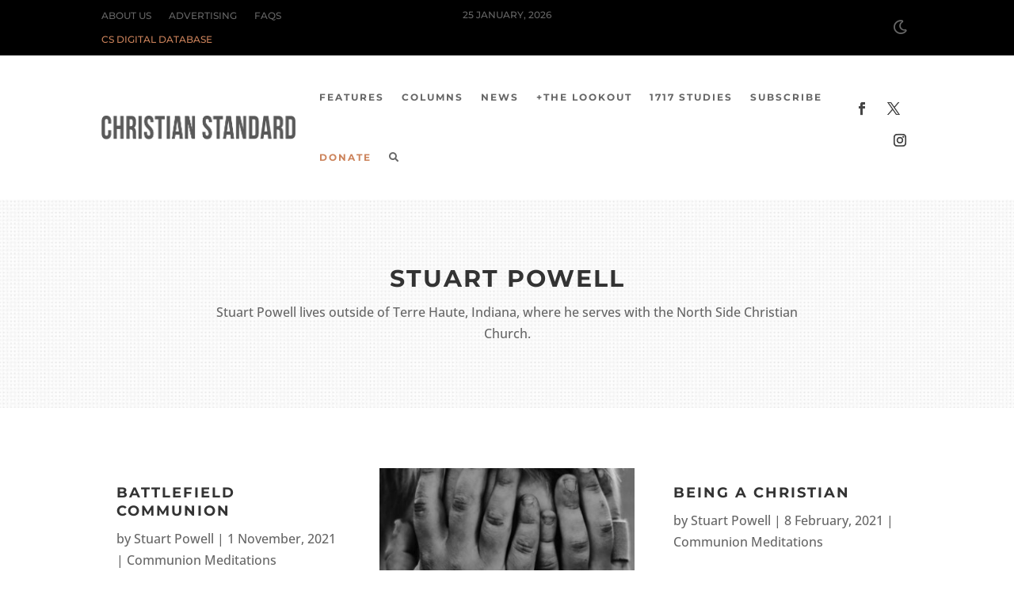

--- FILE ---
content_type: text/html; charset=UTF-8
request_url: https://paywall.subscriptiongenius.com/index.php?url=https://christianstandard.com/author/stuartpowell/&pageTitle=Stuart%20Powell%20-%20Christian%20Standard&sgSurveyID=false&date=undefined
body_size: 45
content:
{"subscriberID":null,"isMobile":false,"html":"<input type=\"hidden\" name=\"sg_subscriberID\" id=\"sg_subscriberID\" value=\"\"><div id=\"sg_screen_lock\"><\/div><iframe allowTransparency=\"true\" id=\"sg_paywall_login\" name=\"sg_paywall_login\" src=\"https:\/\/paywall.subscriptiongenius.com\/blank.html\"><\/iframe>","lockPage":false,"sessionID":"0nn99i3op8jlrcm93tvn1dobs6","pageViewCount":null}

--- FILE ---
content_type: text/css
request_url: https://christianstandard.com/wp-content/themes/StudioOne_Child/style.css?ver=4.27.5
body_size: 14
content:
/* 
 Theme Name:     Studio One | Child Theme
 Author:         Studio One Design Co.
 Author URI:     https://studio1design.co
 Template:       Divi
 Version:        2021.01
 Description:	Child Theme for Divi sites
*/ 


/* ----------- PUT YOUR CUSTOM CSS BELOW THIS LINE -- DO NOT EDIT ABOVE THIS LINE --------------------------- */ 

.site {
            background-color: #e7e7e7   }

.btn-inline .et_pb_button_module_wrapper {
    display: inline-block;
    margin: 0 5px;
}

.btn-inline {
    text-align: center !important;
}

h1, h2, h3, h4, h5, h6 {
    overflow-wrap: normal;
}

.ds-vertical-align { 
    display: flex; 
    flex-direction: column; 
    justify-content: center;
}

.three-columns .et_pb_salvattore_content[data-columns]::before {
	content: '3 .column.size-1of3' !important;
}
@media only screen and ( min-width: 981px ) {
	.three-columns .column.size-1of3 {
	    width: 32%!important;
	    margin-right: 1%;
	}
}

.woocommerce-billing-fields .form-row, .woocommerce-shipping-fields .form-row .woocommerce-additional-fields .form-row{
	display: block !important;
}
